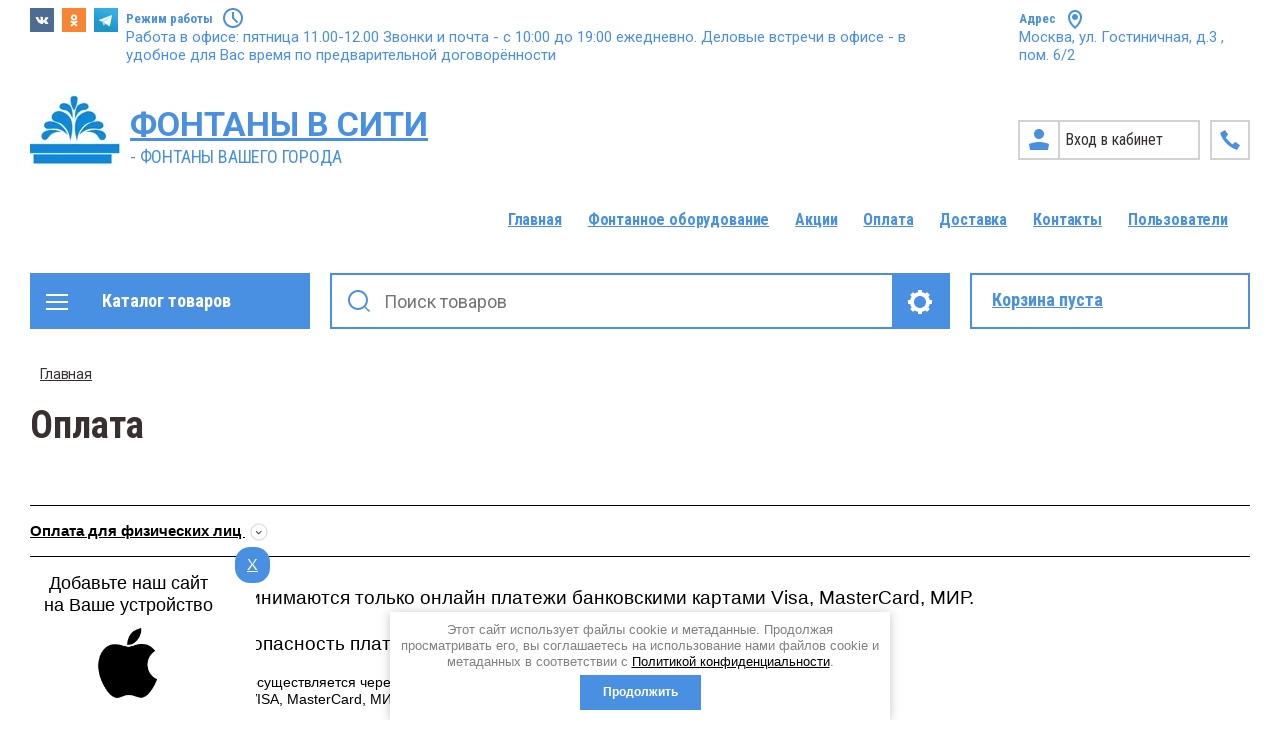

--- FILE ---
content_type: text/html; charset=utf-8
request_url: https://fontanyvciti.su/oplata
body_size: 24215
content:

<!doctype html>
<html lang="ru">
<head>
<meta charset="utf-8">
<meta name="robots" content="all"/>
<title>Оплата</title>
<!-- assets.top -->
<meta property="og:type" content="website">
<meta property="og:url" content="https://fontanyvciti.su/oplata">
<meta name="twitter:card" content="summary">
<!-- /assets.top -->

<meta name="description" content="Оплата">
<meta name="keywords" content="Оплата">
<meta name="SKYPE_TOOLBAR" content="SKYPE_TOOLBAR_PARSER_COMPATIBLE">
<meta name="viewport" content="width=device-width, initial-scale=1.0, maximum-scale=1.0, user-scalable=no">
<meta name="format-detection" content="telephone=no">
<link rel="manifest" href="//fontanyvciti.su/manifest.json">
<link rel="stylesheet" href="/t/images/css/pwa_styles.css">


		<script> 
			if ('serviceWorker' in navigator) {
			  window.addEventListener('load', function() {
			    navigator.serviceWorker.register('https://fontanyvciti.su/firebase-messaging-sw.js').then(function(registration) {
			    // Успешная регистрация
			    //registration.showNotification('title5555');
			    console.log('ServiceWorker registration successful');
			    }, 
			    function(err) {
			      // При регистрации произошла ошибка
			      console.log('ServiceWorker registration failed: ', err);
			    });
			  });
			}
		</script>


<script>
let url = window.location.pathname;
if (url == "/offline"){
  if (navigator.onLine == true){
  	window.location.assign("/")
  }
}
</script>


<script src="https://www.gstatic.com/firebasejs/8.3.1/firebase-app.js"></script>
<script src="https://www.gstatic.com/firebasejs/8.3.1/firebase-messaging.js"></script>

<meta http-equiv="x-rim-auto-match" content="none">

<link rel="stylesheet" href="/t/v3937/images/css/slick-theme.scss.css">
<link rel="stylesheet" href="/g/libs/jquery-slick/1.8.0/slick.css">
<link rel="stylesheet" href="/g/libs/remodal/css/remodal.css">
<link rel="stylesheet" href="/g/libs/remodal/css/remodal-default-theme.css">
<link rel="stylesheet" href="/g/libs/jqueryui/datepicker-and-slider/css/jquery-ui.css">

<!-- Fonts -->
<link href="https://fonts.googleapis.com/css?family=Roboto+Condensed:300,400,700|Roboto:100,300,400,500,700,900&amp;subset=cyrillic,cyrillic-ext,latin-ext" rel="stylesheet">
<!-- Fonts -->

<script src="/g/libs/jquery/1.10.2/jquery.min.js"></script>
<script src="/g/libs/jqueryui/datepicker-and-slider/js/jquery-ui.min.js" ></script>

<link rel="stylesheet" href="/t/v3937/images/css/seo_optima_b.scss.css">
<script src="/t/v3937/images/js/seo_optima_b.js"></script>

<div class="cookies-warning cookies-block-js">
	<div class="cookies-warning__body">
		Этот сайт использует файлы cookie и метаданные. 
Продолжая просматривать его, вы соглашаетесь на использование нами файлов cookie и метаданных в соответствии 
с <a target="_blank" href="/politika-konfidencialnosti">Политикой конфиденциальности</a>. <br>
		<div class="cookies-warning__close gr-button-5 cookies-close-js">
			Продолжить
		</div>
	</div>
</div>	<link rel="stylesheet" href="/g/css/styles_articles_tpl.css">
<meta name="yandex-verification" content="bd04c2793931fd73" />
<meta name="yandex-verification" content="bd04c2793931fd73" />
<meta name="yandex-verification" content="fb11fe369494b57a" />
<meta name="google-site-verification" content="sLwVAnDCdW0uKV6HI-a-jQqkJYub86xxyIIHIBhj3h8" />
<meta name="yandex-verification" content="bd04c2793931fd73" />
<meta name="yandex-verification" content="5c9a351d537a9631" />
<meta name="yandex-verification" content="20f579bee87dd272" />
<meta name="yandex-verification" content="9b81e9f2b420e516" />

            <!-- 46b9544ffa2e5e73c3c971fe2ede35a5 -->
            <script src='/shared/s3/js/lang/ru.js'></script>
            <script src='/shared/s3/js/common.min.js'></script>
        <link rel='stylesheet' type='text/css' href='/shared/s3/css/calendar.css' /><link rel="stylesheet" href="/g/libs/lightgallery-proxy-to-hs/lightgallery.proxy.to.hs.min.css" media="all" async>
<script src="/g/libs/lightgallery-proxy-to-hs/lightgallery.proxy.to.hs.stub.min.js"></script>
<script src="/g/libs/lightgallery-proxy-to-hs/lightgallery.proxy.to.hs.js" async></script>
<link rel="icon" href="/favicon.png" type="image/png">
	<link rel="apple-touch-icon" href="/thumb/2/LWXycLAsrYVHUeczKuvz_w/r/favicon.png">
	<link rel="apple-touch-icon" sizes="57x57" href="/thumb/2/cSiQoKjZkTMIo0ziQoXd3Q/57c57/favicon.png">
	<link rel="apple-touch-icon" sizes="60x60" href="/thumb/2/ADHYAP_QOPaTX7kCwZk1yQ/60c60/favicon.png">
	<link rel="apple-touch-icon" sizes="72x72" href="/thumb/2/NUeGOwT7ccqi0vKCk5c7CQ/72c72/favicon.png">
	<link rel="apple-touch-icon" sizes="76x76" href="/thumb/2/hXphuvuCGMlCNmPwtBK8JQ/76c76/favicon.png">
	<link rel="apple-touch-icon" sizes="114x114" href="/thumb/2/eu_DCr8HaH-4Fl9Q5T1Yug/114c114/favicon.png">
	<link rel="apple-touch-icon" sizes="120x120" href="/thumb/2/3MmgBXK7FEpfGfzqoDIQig/120c120/favicon.png">
	<link rel="apple-touch-icon" sizes="144x144" href="/thumb/2/j9LDtrtN_JRbLahuwp6tEA/144c144/favicon.png">
	<link rel="apple-touch-icon" sizes="152x152" href="/thumb/2/hJpSN6oEQd3e9064W7B_Jg/152c152/favicon.png">
	<link rel="apple-touch-icon" sizes="180x180" href="/thumb/2/f_vyPxiafrQ-f6zkloMaLQ/180c180/favicon.png">
	
	<meta name="msapplication-TileImage" content="/thumb/2/bmMZwZpxmRExzY98ed18Wg/c/favicon.png">
	<meta name="msapplication-square70x70logo" content="/thumb/2/u4ZCgXlIt0M0m6gZuZtRyQ/70c70/favicon.png">
	<meta name="msapplication-square150x150logo" content="/thumb/2/foNNC3kvbPYBac4AKEENng/150c150/favicon.png">
	<meta name="msapplication-wide310x150logo" content="/thumb/2/4xXaTyEaqfQGm4mLgRUUfg/310c150/favicon.png">
	<meta name="msapplication-square310x310logo" content="/thumb/2/rmdEXcb0zBLSx3J7TTuAiw/310c310/favicon.png">

<link rel='stylesheet' type='text/css' href='/t/images/__csspatch/5/patch.css'/>

<!--s3_require-->
<link rel="stylesheet" href="/g/basestyle/1.0.1/user/user.css" type="text/css"/>
<link rel="stylesheet" href="/g/templates/pages/2016.1/pages_additional_1_0/pages.additional.1.0.css" type="text/css"/>
<link rel="stylesheet" href="/g/s3/css/submenu.css" type="text/css"/>
<link rel="stylesheet" href="/g/basestyle/1.0.1/user/user.gray.css" type="text/css"/>
<script type="text/javascript" src="/g/basestyle/1.0.1/user/user.js"></script>
<!--/s3_require-->
			
		
		
		
			<link rel="stylesheet" type="text/css" href="/g/shop2v2/default/css/theme.less.css">		
			<script type="text/javascript" src="/g/printme.js"></script>
		<script type="text/javascript" src="/g/shop2v2/default/js/tpl.js"></script>
		<script type="text/javascript" src="/g/shop2v2/default/js/baron.min.js"></script>
		
			<script type="text/javascript" src="/g/shop2v2/default/js/shop2.2.min.js"></script>
		
	<script type="text/javascript">shop2.init({"productRefs": null,"apiHash": {"getSearchMatches":"1a353180a5e0d7bfaddb6db92ebd1bdb","getFolderCustomFields":"1bbafbf014c106a1b96fba17d991d8dd","getProductListItem":"99d7e078420d4b2c359aeb5be808171f","cartAddItem":"b7de520b7ef6ce34cd88ec9826f4c9ed","cartRemoveItem":"bb1d2abfcfb77da321af5a186dba9355","cartUpdate":"4369d5e504514418ab56a113c96012c8","cartRemoveCoupon":"3f24521a5c005a107320dfa4e87602a2","cartAddCoupon":"a379ae879dc20e3ec8d0b4bfb7ea29f8","deliveryCalc":"c7e7ddafb655bb60bb608ab189aae66b","printOrder":"c92566577022a5f91611d185e0872f2e","cancelOrder":"9d2829452d2f83f934918a6ca7bf6762","cancelOrderNotify":"a35054c666f308c3c78169da8c3da9f3","repeatOrder":"b5f556a17a3e17745f2a2ffbc6863df8","paymentMethods":"b6f8c451dbc7e0cb21a2bb318618f415","compare":"4544e2f8947cf1df1ca4d18fbf39f03d","getPromoProducts":"48332912b2b1779d772c68a01b16a6b6"},"hash": null,"verId": 2974138,"mode": "","step": "","uri": "/magazin","IMAGES_DIR": "/d/","my": {"show_sections":true,"lazy_load_subpages":true,"search_range_max":200000,"show_flags_filter":false,"special_alias":"SPEC","new_alias":"NEW"},"shop2_cart_order_payments": 4,"cf_margin_price_enabled": 0,"maps_yandex_key":"","maps_google_key":""});shop2.facets.enabled = true;</script>
<style type="text/css">.product-item-thumb {width: 450px;}.product-item-thumb .product-image, .product-item-simple .product-image {height: 450px;width: 450px;}.product-item-thumb .product-amount .amount-title {width: 354px;}.product-item-thumb .product-price {width: 400px;}.shop2-product .product-side-l {width: 200px;}.shop2-product .product-image {height: 190px;width: 200px;}.shop2-product .product-thumbnails li {width: 56px;height: 56px;}</style>

<!--<link rel="stylesheet" href="/t/v3937/images/css/theme.scss.css">-->



    <link rel="stylesheet" href="/g/templates/shop2/2.112.2/themes/theme20/theme.scss.css">


</head>
<body>
	<div class="site-wrapper">
		<div class="burger-block">
    		<div class="burger-block__ico"></div>
		    <div class="burger-block__section">
		        
		        <a href="#rem-login" class="burger-block__cabinet">Вход в кабинет</a>

		        <div class="burger-block__folders">
		            <div class="burger-block__folders-title">Каталог товаров</div>
		            <div class="burger-block__folders-list">
		            	<ul class="popup-folders__list menu-default">
													         						         						         						         						    						         						              						              						                   <li class="firstlevel sublevel dontsplit"><a class="hasArrow" href="/magazin/folder/fontannye-nasadki"><span>Фонтанные насадки</span></a>
						              						         						         						         						         						    						         						              						                   						                        <ul>
						                            <li class="parentItem"><a href="/magazin/folder/fontannye-nasadki"><span>Фонтанные насадки</span></a></li>
						                    							              						              						                   <li class=""><a href="/magazin/folder/odnostruynye"><span>Одноструйные</span></a>
						              						         						         						         						         						    						         						              						                   						                        </li>
						                        						                   						              						              						                   <li class=""><a href="/magazin/folder/pennye"><span>Пенные</span></a>
						              						         						         						         						         						    						         						              						                   						                        </li>
						                        						                   						              						              						                   <li class=""><a href="/magazin/folder/mnogostrujnye"><span>Многоструйные</span></a>
						              						         						         						         						         						    						         						              						                   						                        </li>
						                        						                             </ul></li>
						                        						                   						              						              						                   <li class="firstlevel sublevel dontsplit"><a class="hasArrow" href="/magazin/folder/sharovoe-soedinenie-dlya-fontana"><span>Шаровое соединение для фонтана</span></a>
						              						         						         						         						         						    						         						              						                   						                        <ul>
						                            <li class="parentItem"><a href="/magazin/folder/sharovoe-soedinenie-dlya-fontana"><span>Шаровое соединение для фонтана</span></a></li>
						                    							              						              						                   <li class=""><a href="/magazin/folder/sharovoe-soedinenie-dlya-fontana-sharnirnoe"><span>Шаровое соединение для фонтана шарнирное</span></a>
						              						         						         						         						         						    						         						              						                   						                        </li>
						                        						                   						              						              						                   <li class=""><a href="/magazin/folder/sharovoe-soedinenie-dlya-fontana-flancevoe"><span>Шаровое соединение для фонтана фланцевое</span></a>
						              						         						         						         						         						    						         						              						                   						                        </li>
						                        						                             </ul></li>
						                        						                   						              						              						                   <li class="firstlevel"><a href="/magazin/folder/fontannoe-kolco"><span>Фонтанное кольцо</span></a>
						              						         						         						         						         						    						         						              						                   						                        </li>
						                        						                   						              						              						                   <li class="firstlevel"><a href="/magazin/folder/fontannyj-komplekt"><span>Фонтанный комплект</span></a>
						              						         						         						         						         						    						         						              						                   						                        </li>
						                        						                   						              						              						                   <li class="firstlevel"><a href="/magazin/folder/plavayushchij-fontan"><span>Плавающий фонтан</span></a>
						              						         						         						         						         						    						         						              						                   						                        </li>
						                        						                   						              						              						                   <li class="firstlevel"><a href="/magazin/folder/shkaf-upravleniya-fontanom"><span>Шкаф управления фонтаном</span></a>
						              						         						         						         						         						    						         						              						                   						                        </li>
						                        						                   						              						              						                   <li class="firstlevel sublevel dontsplit"><a class="hasArrow" href="/magazin/folder/podsvetka-fontanov"><span>Подсветка фонтанов</span></a>
						              						         						         						         						         						    						         						              						                   						                        <ul>
						                            <li class="parentItem"><a href="/magazin/folder/podsvetka-fontanov"><span>Подсветка фонтанов</span></a></li>
						                    							              						              						                   <li class=""><a href="/magazin/folder/svetilniki-na-kronshtejne"><span>Светильники на кронштейне</span></a>
						              						         						         						         						         						    						         						              						                   						                        </li>
						                        						                   						              						              						                   <li class=""><a href="/magazin/folder/svetilniki-kolcevye"><span>Светильники кольцевые</span></a>
						              						         						         						         						         						    						         						              						                   						                        </li>
						                        						                   						              						              						                   <li class=""><a href="/magazin/folder/svetilniki-vstraivaemye"><span>Светильники встраиваемые</span></a>
						              						         						         						         						         						    						         						              						                   						                        </li>
						                        						                   						              						              						                   <li class=""><a href="/magazin/folder/svetilniki-vstraivaemye-kolcevye"><span>Светильники встраиваемые кольцевые</span></a>
						              						         						         						         						         						    						         						              						                   						                        </li>
						                        						                   						              						              						                   <li class=""><a href="/magazin/folder/svetilniki-vstraivaemye-linejnye"><span>Светильники встраиваемые линейные</span></a>
						              						         						         						         						         						    						         						              						                   						                        </li>
						                        						                   						              						              						                   <li class=""><a href="/magazin/folder/upravlenie-svetom"><span>Управление светом</span></a>
						              						         						         						         						         						    						         						              						                   						                        </li>
						                        						                             </ul></li>
						                        						                   						              						              						                   <li class="firstlevel"><a href="/magazin/folder/podvodnaya-klemmnaya-korobka"><span>Подводная клеммная коробка</span></a>
						              						         						         						         						         						    						         						              						                   						                        </li>
						                        						                   						              						              						                   <li class="firstlevel"><a href="/magazin/folder/podvodnyj-kabel"><span>Подводный кабель</span></a>
						              						         						         						         						         						    						         						              						                   						                        </li>
						                        						                   						              						              						                   <li class="firstlevel sublevel dontsplit"><a class="hasArrow" href="/magazin/folder/nasosy-dlya-fontanov"><span>Насосы для фонтанов</span></a>
						              						         						         						         						         						    						         						              						                   						                        <ul>
						                            <li class="parentItem"><a href="/magazin/folder/nasosy-dlya-fontanov"><span>Насосы для фонтанов</span></a></li>
						                    							              						              						                   <li class=""><a href="/magazin/folder/pogruzhnoj-nasos-dlya-fontana-s-dmx-upravleniem-24v-dc"><span>Погружной насос для фонтана с DMX управлением 24V(DC)</span></a>
						              						         						         						         						         						    						         						              						                   						                        </li>
						                        						                   						              						              						                   <li class=""><a href="/magazin/folder/nasosy-pondtech-sp"><span>Насосы Pondtech SP</span></a>
						              						         						         						         						         						    						         						              						                   						                        </li>
						                        						                             </ul></li>
						                        						                   						              						              						                   <li class="firstlevel"><a href="/magazin/folder/zashchitnaya-setka-nasosa"><span>Защитная сетка на забор воды</span></a>
						              						         						         						         						         						    						         						              						                   						                        </li>
						                        						                   						              						              						                   <li class="firstlevel"><a href="/magazin/folder/zashchitnyj-kozhuh-nasosa"><span>Защитный кожух насоса</span></a>
						              						         						         						         						         						    						         						              						                   						                        </li>
						                        						                   						              						              						                   <li class="firstlevel"><a href="/magazin/folder/dekorativnaya-vstavka-dlya-peshehodnogo-nastila"><span>Декоративная вставка для пешеходного настила</span></a>
						              						         						         						         						         						    						         						              						                   						                        </li>
						                        						                   						              						              						                   <li class="firstlevel sublevel dontsplit"><a class="hasArrow" href="/magazin/folder/zakladnye-detali"><span>Закладные детали</span></a>
						              						         						         						         						         						    						         						              						                   						                        <ul>
						                            <li class="parentItem"><a href="/magazin/folder/zakladnye-detali"><span>Закладные детали</span></a></li>
						                    							              						              						                   <li class=""><a href="/magazin/folder/teleskopicheskaya-stojka"><span>Телескопическая стойка</span></a>
						              						         						         						         						         						    						         						              						                   						                        </li>
						                        						                   						              						              						                   <li class=""><a href="/magazin/folder/kabelnye-prohody"><span>Кабельные проходы</span></a>
						              						         						         						         						         						    						         						              						                   						                        </li>
						                        						                   						              						              						                   <li class=""><a href="/magazin/folder/stenovye-prohody"><span>Стеновые проходы</span></a>
						              						         						         						         						         						    						         						              						                   						                        </li>
						                        						                   						              						              						                   <li class=""><a href="/magazin/folder/udliniteli-sgony"><span>Удлинители (сгоны)</span></a>
						              						         						         						         						         						    						         						              						                   						                        </li>
						                        						                   						              						              						                   <li class=""><a href="/magazin/folder/armatura-livnevogo-pereliva"><span>Арматура ливневого перелива</span></a>
						              						         						         						         						         						    						    						         </li></ul>
						    						    </li>
						</ul>
		            </div>
		        </div>

		        <div class="burger-block__navigation">

		        </div>

		    </div>

			
		</div>


		<div class="cabinet-block">
		    
			    <div class="cabinet-block__section">
			        
			        <div class="cabinet-block__back ">Назад</div>

			        <div class="cabinet-block__body">
			            <!-- Cabinet -->
			        </div>

			    </div>

		</div>
		<div class="search search-mob">
			<div class="search__mobile">
				
			</div>
		</div>


		<header role="banner" class="site-header">
			<div class="site-header__wrap">
				<div class="site-header__inner">
					<div class="site-header__top_line central">
												<div class="social">
							<div class="social__wrap">
															        <a class="social__link" href="https://vk.com/fontanyvciti_tovar"><img src=/thumb/2/OtSUb_WvvqgVlrG4OffRhw/16r16/d/fgs16_vk_square.svg  alt=""></a>
							    							        <a class="social__link" href="https://ok.ru/group/62271725109371"><img src=/thumb/2/tEYmQM-suq6252eVq0n-kQ/16r16/d/fgs16_ok_square.svg  alt=""></a>
							    							        <a class="social__link" href="https://t.me/fontanyvciti"><img src=/thumb/2/n80TmjICrasxffH51FWbXg/16r16/d/fgs16_telegram_square.svg  alt=""></a>
							    						    </div>
						</div>
												<div class="site-header__top_line_right">
															<div class="time_work">
									<div class="time_work__wrap">
										<div class="time_work__title">Режим работы</div>
										<div class="time_work__numbers">Работа в офисе: пятница 11.00-12.00 Звонки и почта - с 10:00 до 19:00 ежедневно. Деловые встречи в офисе - в удобное для Вас время по предварительной договорённости</div>
									</div>	
								</div>
																						<div class="address">
									<div class="address__wrap">
										<div class="address__title">Адрес</div>
										<div class="address__text">Москва, ул. Гостиничная, д.3 , пом. 6/2</div>
									</div>
								</div>
													</div>

					</div>
					<div class="site-header__block">
						<div class="site-header__block_wrap central">
							<div class="logo">
																	<div class="site-logo">
																														<a href="/">
											<img src="/thumb/2/dpKgPRTnGs17Up_EU1vx4g/90c110/d/logo2.jpg" alt="" />
										</a>
									</div>
																<div class="logo__wrap">
																			<div class="logo__text">
											<a class="logo__link" href="https://fontanyvciti.su">
												ФОНТАНЫ В СИТИ
											</a>
										</div>
																												<div class="activity">
											<div class="activity__text">
												- ФОНТАНЫ ВАШЕГО ГОРОДА
											</div>
										</div>
																	</div>
							</div>
							<div class="site-header__left_block">
								
		                        <div class="login_phone_wrap">
		                        	<div class="login">
										<a href="#rem-login" class="login__wrap">
		                        			<span class="login__svg"></span>
		                        			<span class="login__text">Вход в кабинет</span>
			                        	</a>
			                        	<div class="login__mod remodal" data-remodal-id="rem-login" role="dialog">
			                        		<div data-remodal-action="close" class="close-button">Назад</div>
			                        		<div class="for-js-append ">
				                        		<div class="login__mod-warp">
					                        		<div class="shop2-block login-form ">
	<div class="block-title login__mod-main-title large-title">
					<div>Вход в кабинет</div>
			</div>
	<div class="block-body">
				<form method="post" action="/registraciya">
			<input type="hidden" name="mode" value="login" />
			<div class="row row__input-login">
				<label for="login">Логин</label>
				<label class="field text"><input type="text" name="login" placeholder="Username" id="login" tabindex="1" value="" /></label>
			</div>
			<div class="row row__input-password">
				<label for="password">Пароль:</label>
				<label class="field password"><input type="password" placeholder="********" name="password" id="password" tabindex="2" value="" /></label>
									<button type="submit" class="signin-btn" tabindex="3">Войти</button>
								
			</div>
		<re-captcha data-captcha="recaptcha"
     data-name="captcha"
     data-sitekey="6LfLhZ0UAAAAAEB4sGlu_2uKR2xqUQpOMdxygQnA"
     data-lang="ru"
     data-rsize="invisible"
     data-type="image"
     data-theme="light"></re-captcha></form>
		<div class="clear-container"></div>
		<p>
			<a href="/registraciya/register" class="register">Регистрация</a>
					</p>
		
	</div>
</div>				                        		</div>
				                        		<div class="social-for-login">
													<div class="social-for-login__wrap">
														<div class="social-for-login__title">Войти через</div> 														<div class="social-for-login__icons">
																															


					
						<div class="g-social">
										
					<!--noindex-->
						<a href="/users/hauth/start/vkontakte?return_url=/oplata" class="g-social__item g-social__item--vk" rel="nofollow">Vkontakte</a>
					<!--/noindex-->
						
															
					<!--noindex-->
						<a href="/users/hauth/start/yandex?return_url=/oplata" class="g-social__item g-social__item--ya" rel="nofollow">Yandex</a>
					<!--/noindex-->
						
										
			</div>
			
		
	
<div class="g-auth__personal-note">
	Я согласен(на) на обработку моих персональных данных. <a href="/registraciya?mode=agreement" target="_blank">Подробнее</a></div>
																												    </div>
													</div>					
																									</div>
											</div>
		                        		</div>
		                        	</div>
		                        	<div class="phone">
		                        		<div class="phone__wrap">
		                        			<a href="#rem-phone"><div class="phone__ico"></div></a>
		                        			
		                        		</div>
		                        	</div>	                        	
		                        </div>
		                    </div>
		                </div>
		                								    <nav class="menu menu-top">
								        <div class="menu__wrap">
								            <ul class="menu__inner">
								                								
								                    								
								                    								                        <li class="">
								                            <a href="/">
								                                Главная
								                                								                            </a>
								                    								                    								
								                								
								                    								                        								                                </li>
								                            								                        								                    								
								                    								                        <li class="">
								                            <a href="/fontannoye-oborudovaniye">
								                                Фонтанное оборудование
								                                								                            </a>
								                    								                    								
								                								
								                    								                        								                                </li>
								                            								                        								                    								
								                    								                        <li class="">
								                            <a href="/akcii">
								                                Акции
								                                								                            </a>
								                    								                    								
								                								
								                    								                        								                                </li>
								                            								                        								                    								
								                    								                        <li class=" opened active">
								                            <a href="/oplata">
								                                Оплата
								                                								                            </a>
								                    								                    								
								                								
								                    								                        								                                </li>
								                            								                        								                    								
								                    								                        <li class="">
								                            <a href="/dostavka">
								                                Доставка
								                                								                            </a>
								                    								                    								
								                								
								                    								                        								                                </li>
								                            								                        								                    								
								                    								                        <li class="">
								                            <a href="/kontakty">
								                                Контакты
								                                								                            </a>
								                    								                    								
								                								
								                    								                        								                                </li>
								                            								                        								                    								
								                    								                        <li class="">
								                            <a href="/users">
								                                Пользователи
								                                								                            </a>
								                    								                    								
								                								                </li>
								            </ul>
								            								        </div>
								    </nav>
													</div>
				</div>
				<div class="site-header__bottom central">
					<div class="site-header__bottom__wrap">
													<div class="catalogue-menu catalogue-menu-inner-hide">
								<div class="catalogue-menu__wrap">
									<div class="catalogue-menu__title">Каталог товаров</div>
									<div class="catalogue-menu__list">
										<ul class="catalogue-menu__inner"><li class="has-child"><a href="/magazin/folder/fontannye-nasadki" > <span></span> Фонтанные насадки</a><ul class="level-2"><li><a href="/magazin/folder/odnostruynye" >Одноструйные</a></li><li><a href="/magazin/folder/pennye" >Пенные</a></li><li><a href="/magazin/folder/mnogostrujnye" >Многоструйные</a></li></ul></li><li class="has-child"><a href="/magazin/folder/sharovoe-soedinenie-dlya-fontana" > <span></span> Шаровое соединение для фонтана</a><ul class="level-2"><li><a href="/magazin/folder/sharovoe-soedinenie-dlya-fontana-sharnirnoe" >Шаровое соединение для фонтана шарнирное</a></li><li><a href="/magazin/folder/sharovoe-soedinenie-dlya-fontana-flancevoe" >Шаровое соединение для фонтана фланцевое</a></li></ul></li><li><a href="/magazin/folder/fontannoe-kolco" >Фонтанное кольцо</a></li><li><a href="/magazin/folder/fontannyj-komplekt" >Фонтанный комплект</a></li><li><a href="/magazin/folder/plavayushchij-fontan" >Плавающий фонтан</a></li><li><a href="/magazin/folder/shkaf-upravleniya-fontanom" >Шкаф управления фонтаном</a></li><li class="has-child"><a href="/magazin/folder/podsvetka-fontanov" > <span></span> Подсветка фонтанов</a><ul class="level-2"><li><a href="/magazin/folder/svetilniki-na-kronshtejne" >Светильники на кронштейне</a></li><li><a href="/magazin/folder/svetilniki-kolcevye" >Светильники кольцевые</a></li><li><a href="/magazin/folder/svetilniki-vstraivaemye" >Светильники встраиваемые</a></li><li><a href="/magazin/folder/svetilniki-vstraivaemye-kolcevye" >Светильники встраиваемые кольцевые</a></li><li><a href="/magazin/folder/svetilniki-vstraivaemye-linejnye" >Светильники встраиваемые линейные</a></li><li><a href="/magazin/folder/upravlenie-svetom" >Управление светом</a></li></ul></li><li><a href="/magazin/folder/podvodnaya-klemmnaya-korobka" >Подводная клеммная коробка</a></li><li><a href="/magazin/folder/podvodnyj-kabel" >Подводный кабель</a></li><li class="has-child"><a href="/magazin/folder/nasosy-dlya-fontanov" > <span></span> Насосы для фонтанов</a><ul class="level-2"><li><a href="/magazin/folder/pogruzhnoj-nasos-dlya-fontana-s-dmx-upravleniem-24v-dc" >Погружной насос для фонтана с DMX управлением 24V(DC)</a></li><li><a href="/magazin/folder/nasosy-pondtech-sp" >Насосы Pondtech SP</a></li></ul></li><li><a href="/magazin/folder/zashchitnaya-setka-nasosa" >Защитная сетка на забор воды</a></li><li><a href="/magazin/folder/zashchitnyj-kozhuh-nasosa" >Защитный кожух насоса</a></li><li><a href="/magazin/folder/dekorativnaya-vstavka-dlya-peshehodnogo-nastila" >Декоративная вставка для пешеходного настила</a></li><li class="has-child"><a href="/magazin/folder/zakladnye-detali" > <span></span> Закладные детали</a><ul class="level-2"><li><a href="/magazin/folder/teleskopicheskaya-stojka" >Телескопическая стойка</a></li><li><a href="/magazin/folder/kabelnye-prohody" >Кабельные проходы</a></li><li><a href="/magazin/folder/stenovye-prohody" >Стеновые проходы</a></li><li><a href="/magazin/folder/udliniteli-sgony" >Удлинители (сгоны)</a></li><li><a href="/magazin/folder/armatura-livnevogo-pereliva" >Арматура ливневого перелива</a></li></ul></li></ul>										<div class="catalogue-menu__btn">Еще категории</div>
									</div>
								</div>
							</div>
												<!-- Search Form -->	
						<div class="search search-desc">
							<div class="search__mobile-click ">
								
							</div>
							<div class="search__wrapper">
								<div class="close-button close-button__search "></div>
					         	<form class="search__form" action="/magazin/search" enctype="multipart/form-data">
					         		<input class="search__button" type="submit" value="Найти" />
					          		<input class="search__text" placeholder="Поиск товаров" autocomplete="off" name="s[name]" value=""/>
					          		
									<a href="#rem-expanded__search"><div class="expanded__search">Расширенный поиск</div></a>
					          	<re-captcha data-captcha="recaptcha"
     data-name="captcha"
     data-sitekey="6LfLhZ0UAAAAAEB4sGlu_2uKR2xqUQpOMdxygQnA"
     data-lang="ru"
     data-rsize="invisible"
     data-type="image"
     data-theme="light"></re-captcha></form>		
					          	<div class="close__search"></div>	
					          	<div class="remodal" data-remodal-id="rem-expanded__search" role="dialog">
					          		<div data-remodal-action="close" class="close-button">Назад</div>
					          			
    
<div class="shop2-block search-form ">
	<div class="block-title large-title">
		<strong>Расширенный поиск</strong>
		<span>&nbsp;</span>
	</div>
	<div class="block-body">
		<form action="/magazin/search" enctype="multipart/form-data">
			<input type="hidden" name="sort_by" value=""/>
			

			
							<div class="row">
					<label class="row-title" for="shop2-name">Название</label>
					<div class="row__body-cl">
						<input type="text" name="s[name]" size="20" id="shop2-name" value="" />
					</div>
				</div>
										<div class="row">
					<label class="row-title" for="shop2-text">Текст</label>
					<div class="row__body-cl">
						<input type="text" name="search_text" size="20" id="shop2-text"  value="" />
					</div>
				</div>
			
											<div class="row">
					<div class="shopSearch">
						<div class="shopSearch__rows rangeSliderWrapper  ">
															<div class="shopSearch__row">
									<div class="row-title">Цена руб.</div>
									<div class="row__body-cl">
										<div class="shopSearch__body">
											<div class="shopSearch__priceWrap">
												<label><input name="s[price][min]" type="text" size="5" class="small low" value="0" /></label>
												<label><input name="s[price][max]" data-max="200000" type="text" size="5" class="small high" value="200000" /></label>
											</div>

											<div class="inputRangeSlider"></div>
										</div>
									</div>
								</div>
													</div>
					</div>
				</div>
						

			

							<div class="row">
					<label class="row-title" for="shop2-article">Артикул</label>
					<div class="row__body-cl">
						<input type="text" name="s[article]" id="shop2-article" value="" />
					</div>
				</div>
			
			

			
							<div class="row">
					<div class="row-title">Выберите категорию</div>
					<div class="row__body-cl">
						<select name="s[folder_id]" id="s[folder_id]">
							<option value="">Все</option>
																																                            <option value="64146505" >
		                                 Фонтанные насадки
		                            </option>
		                        																	                            <option value="64161305" >
		                                &raquo; Одноструйные
		                            </option>
		                        																	                            <option value="121539705" >
		                                &raquo; Пенные
		                            </option>
		                        																	                            <option value="140645705" >
		                                &raquo; Многоструйные
		                            </option>
		                        																	                            <option value="312850105" >
		                                 Шаровое соединение для фонтана
		                            </option>
		                        																	                            <option value="312850705" >
		                                &raquo; Шаровое соединение для фонтана шарнирное
		                            </option>
		                        																	                            <option value="312875305" >
		                                &raquo; Шаровое соединение для фонтана фланцевое
		                            </option>
		                        																	                            <option value="187736305" >
		                                 Фонтанное кольцо
		                            </option>
		                        																	                            <option value="194572105" >
		                                 Фонтанный комплект
		                            </option>
		                        																	                            <option value="271156305" >
		                                 Плавающий фонтан
		                            </option>
		                        																	                            <option value="242913506" >
		                                 Шкаф управления фонтаном
		                            </option>
		                        																	                            <option value="5598502" >
		                                 Подсветка фонтанов
		                            </option>
		                        																	                            <option value="164174908" >
		                                &raquo; Светильники на кронштейне
		                            </option>
		                        																	                            <option value="164222508" >
		                                &raquo; Светильники кольцевые
		                            </option>
		                        																	                            <option value="164215308" >
		                                &raquo; Светильники встраиваемые
		                            </option>
		                        																	                            <option value="164222308" >
		                                &raquo; Светильники встраиваемые кольцевые
		                            </option>
		                        																	                            <option value="164226508" >
		                                &raquo; Светильники встраиваемые линейные
		                            </option>
		                        																	                            <option value="164227708" >
		                                &raquo; Управление светом
		                            </option>
		                        																	                            <option value="82089506" >
		                                 Подводная клеммная коробка
		                            </option>
		                        																	                            <option value="166250305" >
		                                 Подводный кабель
		                            </option>
		                        																	                            <option value="5597102" >
		                                 Насосы для фонтанов
		                            </option>
		                        																	                            <option value="311906905" >
		                                &raquo; Погружной насос для фонтана с DMX управлением 24V(DC)
		                            </option>
		                        																	                            <option value="245326708" >
		                                &raquo; Насосы Pondtech SP
		                            </option>
		                        																	                            <option value="246738305" >
		                                 Защитная сетка на забор воды
		                            </option>
		                        																	                            <option value="183517907" >
		                                 Защитный кожух насоса
		                            </option>
		                        																	                            <option value="246040908" >
		                                 Декоративная вставка для пешеходного настила
		                            </option>
		                        																	                            <option value="5593702" >
		                                 Закладные детали
		                            </option>
		                        																	                            <option value="187865705" >
		                                &raquo; Телескопическая стойка
		                            </option>
		                        																	                            <option value="5594102" >
		                                &raquo; Кабельные проходы
		                            </option>
		                        																	                            <option value="5598702" >
		                                &raquo; Стеновые проходы
		                            </option>
		                        																	                            <option value="237477708" >
		                                &raquo; Удлинители (сгоны)
		                            </option>
		                        																	                            <option value="328074909" >
		                                &raquo; Арматура ливневого перелива
		                            </option>
		                        													</select>
					</div>
				</div>

				<div id="shop2_search_custom_fields"></div>
			
			
			
							<div class="row">
					<div class="row-title">Производитель</div>
					<div class="row__body-cl">
						<select name="s[vendor_id]">
							<option value="">Все</option>          
		                    		                        <option value="36540508" >CHINA</option>
		                    		                        <option value="36489508" >Fontana</option>
		                    		                        <option value="35749308" >GRECH</option>
		                    		                        <option value="43071108" >Hydrotech</option>
		                    		                        <option value="1466302" >Nozbart</option>
		                    		                        <option value="43070908" >Pondtech</option>
		                    		                        <option value="1466502" >Tum Plastik</option>
		                    		                        <option value="1466702" >Арт-фонтан</option>
		                    		                        <option value="43113908" >Гидросистемы</option>
		                    		                        <option value="36484508" >Гидротэн</option>
		                    						</select>
					</div>
				</div>
			
							<div class="row">
					<div class="row-title">Результатов на странице:</div>
					<div class="row__body-cl">
						<select name="s[products_per_page]">
											            					            					            <option value="5">5</option>
				            					            					            <option value="20">20</option>
				            					            					            <option value="35">35</option>
				            					            					            <option value="50">50</option>
				            					            					            <option value="65">65</option>
				            					            					            <option value="80">80</option>
				            					            					            <option value="95">95</option>
				            						</select>
					</div>
				</div>
						
			
						
			<div class="clear-container"></div>
			<div class="row search-btn_wrap">
				<button type="submit" class="search-btn for_btn">Найти</button>
			</div>
		<re-captcha data-captcha="recaptcha"
     data-name="captcha"
     data-sitekey="6LfLhZ0UAAAAAEB4sGlu_2uKR2xqUQpOMdxygQnA"
     data-lang="ru"
     data-rsize="invisible"
     data-type="image"
     data-theme="light"></re-captcha></form>
		<div class="clear-container"></div>
	</div>
</div><!-- Search Form -->					          	</div>
					          	<div class="smart-search"></div>
							</div>
						</div>
						
													<div id="shop2-cart-preview">
		<div class="shopping-cart amount--count-none">
			<div class="block-body">
				<a href="/magazin/cart" class="cart-preview__title">
											Корзина пуста
														</a>
			</div>
		</div>
	</div><!-- Cart Preview -->
 
											</div> 
				</div>
			</div>
		</header> <!-- .site-header -->
		
		
    </div>



		<div class="site-container">
			
			<main role="main" class="site-main central">
				
<div class="site-path" data-url="/oplata"><a href="/">Главная</a>    Оплата</div>				                    <h1>Оплата</h1>
                
				
	                    <div class="mode-folder">
	                    		                        <div class="mode-folder__right"><link rel="stylesheet" href="/t/v3937/images/css/seo_optima_b.scss.css">
<script src="/t/v3937/images/js/seo_optima_b.js"></script>

<div class="cookies-warning cookies-block-js">
	<div class="cookies-warning__body">
		Этот сайт использует файлы cookie и метаданные. 
Продолжая просматривать его, вы соглашаетесь на использование нами файлов cookie и метаданных в соответствии 
с <a target="_blank" href="/politika-konfidencialnosti">Политикой конфиденциальности</a>. <br>
		<div class="cookies-warning__close gr-button-5 cookies-close-js">
			Продолжить
		</div>
	</div>
</div>



    <script type="text/javascript">
        document.addEventListener("DOMContentLoaded", function() {
        
        (function(e){

		e.matches || (e.matches=e.matchesSelector||function(selector){
		  var matches = document.querySelectorAll(selector), th = this;
		  return Array.prototype.some.call(matches, function(e){
		     return e === th;
		  });
		});
		
		})(Element.prototype);
        
              // проверяем поддержку
			  if (!Element.prototype.closest) {
			
			    // реализуем
			    Element.prototype.closest = function(css) {
			      var node = this;
			
			      while (node) {
			        if (node.matches(css)) return node;
			        else node = node.parentElement;
			      }
			      return null;
			    };
			  }
			  
            var links = document.querySelectorAll(".localtabs > ul > li > .localtabs__title > a");
            [].forEach.call(links, function(link) {
                link.addEventListener("click", function(event) {
                    event.preventDefault();
                    this.closest("li").classList.toggle("active");
                });
            });
        });
    </script>


				
			<link rel="stylesheet" href="/g/s3/css/submenu.css">
	


    <div class="localtabs">
        <ul>
                            <li class="active">
                    <div class="localtabs__title"><a href="#">Оплата для физических лиц <span></span></a></div>
                    <div class="localtabs__body" style="padding-left:20px;">
                        <h3 id="pravila_oplati_i_bezopasnost_platezhey_konfidentsialnost_informatsii">От физических лиц принимаются только онлайн платежи банковскими картами Visa, MasterCard, МИР.<br />
<br />
Правила оплаты и безопасность платежей, конфиденциальность информации</h3>

<p>Оплата банковскими картами осуществляется через АО &laquo;АЛЬФА-БАНК&raquo;.<br />
К оплате принимаются карты VISA, MasterCard, МИР.</p>

<p>Услуга оплаты через интернет осуществляется в соответствии с Правилами международных платежных систем Visa, MasterCard и Платежной системы МИР на принципах соблюдения конфиденциальности и безопасности совершения платежа, для чего используются самые современные методы проверки, шифрования и передачи данных по закрытым каналам связи. Ввод данных банковской карты осуществляется на защищенной платежной странице АО &laquo;АЛЬФА-БАНК&raquo;.<br />
<br />
<img alt="AlfaBank" height="57" src="/thumb/2/UrubKL0-EtEt8Q5Cufv7wQ/180r160/d/alfabank.png" style="border-width: 0" width="180" /></p>

<p>На странице для ввода данных банковской карты потребуется ввести <b>данные банковской карты</b>: номер карты, имя владельца карты, срок действия карты, трёхзначный код безопасности (CVV2 для VISA, CVC2 для MasterCard, Код Дополнительной Идентификации для МИР). Все необходимые данные пропечатаны на самой карте. Трёхзначный код безопасности &mdash; это три цифры, находящиеся на обратной стороне карты.<br />
<br />
Далее вы будете перенаправлены на страницу Вашего банка для ввода кода безопасности, который придет к Вам в СМС. Если код безопасности к Вам не пришел, то следует обратиться в банк выдавший Вам карту.</p>

<p><strong>Случаи отказа в совершении платежа:</strong></p>

<ul>
	<li>банковская карта не предназначена для совершения платежей через интернет, о чем можно узнать, обратившись в Ваш Банк;</li>
	<li>недостаточно средств для оплаты на банковской карте. Подробнее о наличии средств на банковской карте Вы можете узнать, обратившись в банк, выпустивший банковскую карту;</li>
	<li>данные банковской карты введены неверно;</li>
	<li>истек срок действия банковской карты. Срок действия карты, как правило, указан на лицевой стороне карты (это месяц и год, до которого действительна карта). Подробнее о сроке действия карты Вы можете узнать, обратившись в банк, выпустивший банковскую карту;</li>
</ul>

<p>По вопросам оплаты с помощью банковской карты и иным вопросам, связанным с работой сайта, Вы можете обращаться по следующим телефонам: <b>8 (926) 807-29-65.</b></p>

<p>Предоставляемая вами персональная информация (имя, адрес, телефон, e-mail, номер банковской карты) является конфиденциальной и не подлежит разглашению. Данные вашей кредитной карты передаются только в зашифрованном виде и не сохраняются на нашем Web-сервере.<br />
<br />
<strong>Правила возврата товара</strong></p>

<p>При оплате картами возврат наличными денежными средствами не допускается. Порядок возврата регулируется правилами международных платежных систем.</p>

<p>Процедура возврата товара регламентируется статьей 26.1 федерального закона &laquo;О защите прав потребителей&raquo;.</p>

<ul>
	<li>Потребитель вправе отказаться от товара в любое время до его передачи, а после передачи товара - в течение семи дней;</li>
	<li>Возврат товара надлежащего качества возможен в случае, если сохранены его товарный вид, потребительские свойства, а также документ, подтверждающий факт и условия покупки указанного товара;</li>
	<li>Потребитель не вправе отказаться от товара надлежащего качества, имеющего индивидуально-определенные свойства, если указанный товар может быть использован исключительно приобретающим его человеком;</li>
	<li>При отказе потребителя от товара продавец должен возвратить ему денежную сумму, уплаченную потребителем по договору, за исключением расходов продавца на доставку от потребителя возвращенного товара, не позднее чем через десять дней со дня предъявления потребителем соответствующего требования;</li>
</ul>

<p>Для возврата денежных средств на банковскую карту необходимо заполнить &laquo;Заявление о возврате денежных средств&raquo;, которое высылается по требованию компанией на электронный адрес и оправить его вместе с приложением копии паспорта по адресу <b>fontanyvciti@yandex.ru</b></p>

<p>Возврат денежных средств будет осуществлен на банковскую карту в течение 21 (двадцати одного) рабочего дня со дня получения &laquo;Заявление о возврате денежных средств&raquo; Компанией.</p>

<p>Для возврата денежных средств по операциям проведенными с ошибками необходимо обратиться с письменным заявлением и приложением копии паспорта и чеков/квитанций, подтверждающих ошибочное списание. Данное заявление необходимо направить по адресу <b>fontanyvciti@yandex.ru</b></p>

<p>Сумма возврата будет равняться сумме покупки. Срок рассмотрения Заявления и возврата денежных средств начинает исчисляться с момента получения Компанией Заявления и рассчитывается в рабочих днях без учета праздников/выходных дней.</p>
                    </div>
                </li>
                            <li class="active">
                    <div class="localtabs__title"><a href="#">Оплата для юридических лиц <span></span></a></div>
                    <div class="localtabs__body" style="padding-left:20px;">
                        <p><span data-mega-font-name="times_new_roman" style="font-family:Times New Roman,Times,serif;">Оплата для юридических лиц принимается по безналичному платежу на расчётный счёт компании ООО &quot;ГИДРОСИСТЕМЫ&quot;.</span><br />
<br />
&nbsp;</p>
                    </div>
                </li>
                    </ul>
    </div>

<p>Реквизиты компании:</p>

<p>ООО &quot;ГИДРОСИСТЕМЫ&quot;<br />
(LLC &quot;HYDROSYSTEMS&quot;)<br />
юр. адрес: 129337, город Москва, шоссе Ярославское, дом 44, этаж 3/оф.№314<br />
факт. адрес: 129337, город Москва, шоссе Ярославское, дом 44, этаж 3/оф.№314<br />
<br />
тел. 8 (495) 235 02 08<br />
тел. 8 (926) 807 29 65<br />
<br />
ОГРН: 1197746570548<br />
ИНН: 7716941570<br />
КПП: 771601001<br />
ОКПО 41593456<br />
ОКТМО 45365000<br />
ОКАТО 45280597000<br />
<br />
Упрощённая система налогообложения<br />
реквизиты банковского счета:<br />
р/сч 40702810401100019375<br />
наименование банка:<br />
АО &quot;АЛЬФА-БАНК&quot;<br />
БИК 044525593<br />
кор.сч 30101810200000000593 в ГУ БАНКА РОССИИ ПО ЦФО<br />
<br />
e-mail:&nbsp;fontanyvciti@yandex.ru</p>

	
	                        </div>
	                    </div>
                    
			
			</main> <!-- .site-main -->
			
						
		<footer role="contentinfo" class="site-footer">
			<div class="site-footer__wrap ">
				<div class="site-footer__inner central">
					<div class="gl_blocks">
						<div class="tw_menu">
				            							    <nav class="menu-bottom">
							        <div class="menu-bottom__wrap">
							        	<ul class="menu-bottom__inner"><li><a href="/" >Главная</a></li><li><a href="/fontannoye-oborudovaniye" >Фонтанное оборудование</a></li><li><a href="/akcii" >Акции</a></li><li class="opened active"><a href="/oplata" >Оплата</a></li><li><a href="/dostavka" >Доставка</a></li><li><a href="/kontakty" >Контакты</a></li><li><a href="/users" >Пользователи</a></li></ul>							        </div>
							    </nav>
											            							    <nav class="menu-bottom-left">
							        <div class="menu-bottom-left__wrap">
						            	<ul class="menu-bottom-left__inner"><li><a href="/stati-i-obzory" >Статьи и обзоры</a></li><li><a href="/garantiya-kachestva" >Гарантия качества</a></li><li><a href="/vozvrat-i-obmen" >Возврат и обмен товара</a></li><li><a href="/search"  target="_blank">Поиск по сайту</a></li><li><a href="/registraciya"  target="_blank">Регистрация</a></li><li><a href="/sitemap"  target="_blank">Карта сайта</a></li><li><a href="/raschet-trub-kleyevogo-pvh"  target="_blank">Расчёт труб клеевого ПВХ</a></li><li><a href="/napishite-nam" >Напишите нам</a></li><li><a href="/o-kompanii" >О компании</a></li><li><a href="/otzyvy" >Отзывы</a></li></ul>							        </div>
							    </nav>
													</div>
			            <div class="middle_footer_block">
			            					            	<div class="phone-time">
				            		<div class="phone-time__wrap">
				            			<div class="phone-time__title">
				            				
				            			</div>
										<div class="phone-time__inner">
																							<div>
													<a href="tel:84952350208">
														8 (495) 235-02-08
													</a>
												</div>
																							<div>
													<a href="tel:89268072965">
														8 (926) 807-29-65
													</a>
												</div>
																					</div>
																					<div class="phone-time__text">
												Работа в офисе: пятница 11.00-12.00 Звонки и почта - с 10:00 до 19:00 ежедневно. Деловые встречи в офисе - в удобное для Вас время по предварительной договорённости
											</div>
														            		</div>
				            	</div>
			            				            						            <div class="address-footer">
									<div class="address-footer__wrap">
										<div class="address-footer__title">Адрес</div>
										<div class="address-footer__text">Москва, ул. Гостиничная, д.3 , пом. 6/2</div>
									</div>
								</div>
																					<div class="email">
								<div class="email__wrap">
									<div class="email__title">Е-mail:</div>
									<div class="email__text">
										<a href="mailto:fontanyvciti@yandex.ru" class="email__link">fontanyvciti@yandex.ru</a>
									</div>
								</div>
							</div>
																					<div class="social-bottom">
								<div class="social-bottom__wrap">
								    								        <a class="social-bottom__link" href="https://vk.com/fontanyvciti_tovar" target="_blank"><img src=/thumb/2/jV_tTsnOHcmZT0MO3F8hCw/16r/d/fgs16_vk_square.svg  alt=""></a>
								    								        <a class="social-bottom__link" href="https://ok.ru/group/62271725109371" target="_blank"><img src=/thumb/2/M6R2KMPVFI6JY31CMWLX4w/16r/d/fgs16_ok_square.svg  alt=""></a>
								    								        <a class="social-bottom__link" href="https://t.me/fontanyvciti" target="_blank"><img src=/thumb/2/y-CG_ToCBaRxHrwWcHHcdg/16r/d/fgs16_telegram_square.svg  alt=""></a>
								    								</div>
							</div>
																				</div>
					</div>
										<div class="footer_form">
						<div class="footer_form__wrap">
							<div class="footer_form__inner">
								<div class="footer_form__title">
									Подписаться на рассылку выгодных предложений нашего магазина
									
								</div>
								<div class="subscription__right">
									        <div class="tpl-anketa" data-api-url="/-/x-api/v1/public/?method=form/postform&param[form_id]=684302" data-api-type="form">
                	<div class="title">Подписка на рассылку</div>
                            <form method="post" action="/oplata">
                <input type="hidden" name="params[placeholdered_fields]" value="1" />
                <input type="hidden" name="form_id" value="684302">
                <input type="hidden" name="tpl" value="db:form.minimal.tpl">
                	                	                    	                        <div class="tpl-field type-text field-required">
	                            	                            	                            <div class="field-value">
	                                	                                	                                    <input type="text" 
		                                    size="30" 
		                                    maxlength="100" 
		                                    value="" 
		                                    name="d[0]" 
		                                    placeholder="Ваш e-mail адрес" 
	                                    />
	                                	                                
	                                	                            </div>
	                        </div>
	                    	                	                    	                        <div class="tpl-field type-checkbox field-required">
	                            	                            	                            <div class="field-value">
	                                	                                	                                    <ul>
	                                        	                                            <li>
	                                            	<label>
	                                            		<input 
		                                            		type="checkbox" 
		                                            		value="Да" 
		                                            		name="d[1]" 
	                                            		/>
	                                            		Я выражаю <a href="/registraciya/agreement" onclick="window.open(this.href, '', 'resizable=no,status=no,location=no,toolbar=no,menubar=no,fullscreen=no,scrollbars=no,dependent=no,width=500,left=500,height=700,top=700'); return false;">согласие на передачу и обработку персональных данных</a> в соответствии с <a href="/politika-konfidencialnosti" onclick="window.open(this.href, '', 'resizable=no,status=no,location=no,toolbar=no,menubar=no,fullscreen=no,scrollbars=no,dependent=no,width=500,left=500,height=700,top=700'); return false;">Политикой конфиденциальности</a>
	                                        		</label>
	                                        	</li>
	                                        	                                    </ul>
	                                	                                
	                                	                            </div>
	                        </div>
	                    	                
        		        		
                
                <div class="tpl-field tpl-field-button">
                    <button type="submit" class="tpl-form-button">Отправить</button>
                </div>

            <re-captcha data-captcha="recaptcha"
     data-name="captcha"
     data-sitekey="6LfLhZ0UAAAAAEB4sGlu_2uKR2xqUQpOMdxygQnA"
     data-lang="ru"
     data-rsize="invisible"
     data-type="image"
     data-theme="light"></re-captcha></form>
            
        	        	
            </div>
								</div>
								
							</div>
						</div>
					</div>
										
				</div>
			</div>
			<div class="site-footer__copy-block central">
				<div class="site-footer__site-name">
							            		            		            		            © ООО «ФОНТАНЫ В СИТИ»
		            <br> <a href="/politika-konfidencialnosti">Политика конфиденциальности</a>
				</div>
				<div class="site-footer__counters"><!--LiveInternet counter--><script type="text/javascript">
document.write('<a href="//www.liveinternet.ru/click" '+
'target="_blank"><img src="//counter.yadro.ru/hit?t12.1;r'+
escape(document.referrer)+((typeof(screen)=='undefined')?'':
';s'+screen.width+'*'+screen.height+'*'+(screen.colorDepth?
screen.colorDepth:screen.pixelDepth))+';u'+escape(document.URL)+
';h'+escape(document.title.substring(0,150))+';'+Math.random()+
'" alt="" title="LiveInternet: показано число просмотров за 24'+
' часа, посетителей за 24 часа и за сегодня" '+
'border="0" width="88" height="31"><\/a>')
</script><!--/LiveInternet-->

<!-- Yandex.Metrika counter -->
<script type="text/javascript" >
   (function(m,e,t,r,i,k,a){m[i]=m[i]||function(){(m[i].a=m[i].a||[]).push(arguments)};
   m[i].l=1*new Date();k=e.createElement(t),a=e.getElementsByTagName(t)[0],k.async=1,k.src=r,a.parentNode.insertBefore(k,a)})
   (window, document, "script", "https://mc.yandex.ru/metrika/tag.js", "ym");

   ym(87731574, "init", {
        clickmap:true,
        trackLinks:true,
        accurateTrackBounce:true,
        webvisor:true,
        ecommerce:"dataLayer"
   });
</script>
<noscript><div><img src="https://mc.yandex.ru/watch/87731574" style="position:absolute; left:-9999px;" alt="" /></div></noscript>
<!-- /Yandex.Metrika counter -->

<script>
   document.addEventListener('onLoadOnicon', info => {
  Onicon('getModule', 'Agiotage', function(Agiotage) {Agiotage.updateBgIcon('#00BFFF')});
});
</script>
<!--__INFO2026-01-23 01:10:07INFO__-->
</div>
									<div class="site-footer__copy"><span style='font-size:14px;' class='copyright'><!--noindex--><span style="text-decoration:underline; cursor: pointer;" onclick="javascript:window.open('https://megagr'+'oup.ru/?utm_referrer='+location.hostname)" class="copyright">сделать  сайт</span> в megagroup.ru<!--/noindex-->

</span></div>
							</div>
		</footer> <!-- .site-footer -->
	</div>
	
	<div class="remodal" data-remodal-id="rem-phone" role="dialog" >
		<div class="large-title">Обратная связь</div>
		<div class="phone__blocks">
			<div class="phone__block">
				
				<div data-remodal-action="close" class="close-button"></div>
									<div class="phone__text">
			            моб.
			        </div>
			        <div class="phone__item">
			        	<div>
				            <a href="tel:89268063747">
				            	8 (926) 806-37-47
				            </a>
			            </div>
			        </div>
			    			</div>
			<div class="form-in-phone">
				<div class="form-in-phone__wrap">
					<div class="form-in-phone__inner">
						<div class="sub">
							
                        	
	    
        
    <div class="tpl-anketa" data-api-url="/-/x-api/v1/public/?method=form/postform&param[form_id]=684102" data-api-type="form">
    		    			    	<div class="tpl-anketa__left">
		        	<div class="tpl-anketa__title">Обратная связь</div>
		        			        </div>
	                        <div class="tpl-anketa__right">
	        	            <form method="post" action="/oplata" data-s3-anketa-id="684102">
	                <input type="hidden" name="param[placeholdered_fields]" value="" />
	                <input type="hidden" name="form_id" value="684102">
	                	                	                <input type="hidden" name="param[hide_title]" value="" />
	                <input type="hidden" name="param[product_name]" value="" />
                	<input type="hidden" name="param[product_link]" value="https://" />
                	<input type="hidden" name="param[policy_checkbox]" value="" />
                	<input type="hidden" name="param[has_span_button]" value="" />
	                <input type="hidden" name="tpl" value="global:shop2.form.minimal.tpl">
	                		                		                    		                        <div class="tpl-field type-text field-required">
		                            		                                <div class="field-title">Телефон: <span class="field-required-mark">*</span></div>
		                            		                            
		                            		                            <div class="field-value">
		                                		                                		                                    <input type="text" 
		                                    	 required  
			                                    size="30" 
			                                    maxlength="100" 
			                                    value="" 
			                                    name="d[0]" 
		                                    />
		                                		                                
		                                		                            </div>
		                        </div>
		                    		                		                    		                        <div class="tpl-field type-email field-required">
		                            		                                <div class="field-title">Ваш E-mail: <span class="field-required-mark">*</span></div>
		                            		                            
		                            		                            <div class="field-value">
		                                		                                		                                    <input type="text" 
		                                    	 required  
			                                    size="30" 
			                                    maxlength="100" 
			                                    value="" 
			                                    name="d[1]" 
		                                    />
		                                		                                
		                                		                            </div>
		                        </div>
		                    		                		                    		                        <div class="tpl-field type-textarea">
		                            		                                <div class="field-title">Комментарий:</div>
		                            		                            
		                            		                            <div class="field-value">
		                                		                                		                                    <textarea 
		                                    	 
			                                    cols="50" 
			                                    rows="7" 
			                                    name="d[2]"></textarea>
		                                		                                
		                                		                            </div>
		                        </div>
		                    		                		                    		                        <div class="tpl-field type-upload">
		                            		                                <div class="field-title">Загрузка файла:</div>
		                            		                            
		                            		                            <div class="field-value">
		                                		                                			                                			                                    			                                	<link type="text/css" rel="stylesheet" href="/shared/s3/swfupload/default.css" />
			                                    <script type="text/javascript" src="/shared/s3/plupload/plupload.all.pack.js"></script>
			                                			                                			                                				                                    <div class="upload-progress" id="fsUploadProgress590"></div>
			                                    <div class="upload-button">
			                                    	<span id="spanButtonPlaceHolder590"></span>
			                                    	<span class="upload-count">не более: 5</span>			                                	</div>
			                                	<input type="hidden" name="d[3]" id="hidUploadField590" value="" />
			                                	
			                                	<script type="text/javascript">
																										if (true) {
														var JS_FORM_REQUIRED_FIELD = 'Заполните обязательные поля';
														newSWFU(590, false, 5, "{\"upload_url\":\"\/-\/x-api\/v1\/public\/?method=uploader\/upload\",\"upload_token\":\"eyJhbGciOiJIUzI1NiIsInR5cCI6IkpXVCJ9.[base64].1SQafdUBqOiwz7KtkuqfRykOe6iOYoOAlHHDsMG6pKY\"}", "", "7 MB", "*.*", "", "");
													};
																									</script>
			                                		                                		                                
		                                		                            </div>
		                        </div>
		                    		                		                    		                        <div class="tpl-field type-checkbox field-required">
		                            		                            
		                            		                            <div class="field-value">
		                                		                                		                                    <ul>
		                                        		                                            <li>
	                                            		
	                                            		<label>
	                                            			<input 
	                                            				 required  
			                                            		type="checkbox" 
			                                            		value="Да" 
			                                            		name="d[4]" 
		                                            		/>
	                                            			<span>Я выражаю <a href="/registraciya/agreement" onclick="window.open(this.href, '', 'resizable=no,status=no,location=no,toolbar=no,menubar=no,fullscreen=no,scrollbars=no,dependent=no,width=500,left=500,height=700,top=700'); return false;">согласие на передачу и обработку персональных данных</a> в соответствии с <a href="/politika-konfidencialnosti" onclick="window.open(this.href, '', 'resizable=no,status=no,location=no,toolbar=no,menubar=no,fullscreen=no,scrollbars=no,dependent=no,width=500,left=500,height=700,top=700'); return false;">Политикой конфиденциальности</a> <ins class="field-required-mark">*</ins></span>
	                                            		</label>
		                                        	</li>
		                                        		                                    </ul>
		                                		                                
		                                		                            </div>
		                        </div>
		                    		                	
	        			        		
	                	
	                <div class="tpl-field tpl-field-button">
	                    <button type="submit" class="tpl-form-button">Отправить</button>
	                </div>
	
	            <re-captcha data-captcha="recaptcha"
     data-name="captcha"
     data-sitekey="6LfLhZ0UAAAAAEB4sGlu_2uKR2xqUQpOMdxygQnA"
     data-lang="ru"
     data-rsize="invisible"
     data-type="image"
     data-theme="light"></re-captcha></form>
	            
	        		        	
	                </div>
    </div>
						</div>
					</div>
				</div>
			</div>
		</div>
	</div>
	
	<link rel="stylesheet" href="/t/v3937/images/css/lightgallery.css">

<script src="/g/libs/jquery-formstyler/1.7.4/jquery.formstyler.min.js" ></script>
<script src="/g/libs/lightgallery/v1.2.19/lightgallery.js"></script>
<script src="/g/libs/lightgallery/v1.2.19/lg-zoom.min.js"></script>
<script src="/g/templates/shop2/2.112.2/js/nouislider.min.js" ></script>
<script src="/g/libs/jquery-match-height/0.7.2/jquery.matchHeight.min.js"></script>
<script src="/g/libs/jquery-responsive-tabs/1.5.1/jquery.responsivetabs.min.js"></script>
<script src="/g/templates/shop2/2.79.2/js/animit.js"></script>
<script src="/g/templates/shop2/2.79.2/js/waslide.js"></script>
<script src="/g/libs/flexmenu/1.4.2/flexmenu.min.modern.js"></script>
<script src="/g/libs/jquery-slick/1.8.0/slick.min.js"></script>
<script src="/g/libs/jquery-sly/1.6.1/sly.min.js"></script>
<script src="/g/templates/shop2/2.96.2/js/headroom.js" ></script>
<script src="/g/libs/remodal/js/remodal.js" ></script>
<script src="/g/libs/jquery-bgdsize/jquery.bgdsize.js" ></script>

	<link rel="stylesheet" href="/g/templates/shop2/2.112.2/css/corrections.css">
<script src="/g/s3/misc/form/shop-form/shop-form-minimal.js" ></script>
<script src="/t/v3937/images/js/main.js" ></script>

<!-- [if lt IE 9]>
<script src="https://cdnjs.cloudflare.com/ajax/libs/html5shiv/3.7.3/html5shiv.min.js" type="text/javascript"></script>
<![endif] -->
<link rel="stylesheet" href="/t/v3937/images/css/bdr_styles.scss.css">

<script src="/g/templates/shop2/1.46.2/js/jquery-ui-1.10.3.custom.min.js"></script>
<script src="/t/v3937/images/autocomplete/jquery-ui.min.js"></script>
<link href="/t/v3937/images/autocomplete/jquery-ui.css" rel="stylesheet" />
<script src="/t/v3937/images/site.addons.js"></script>
<link rel="stylesheet" href="/t/v3937/images/site.addons.scss.css">
	 	

<script>
	$(function() {
	    var cache = {};
	    $(".search__text").autocomplete({
	        source: function(request, response) {
	            var term = request.term;
	            if (term in cache) {
	                response(cache[term]);
	                return;
	            }
	
	            $.getJSON('/magazin/search?s[products_per_page]=100&autocomplete=true&s[name]=' + encodeURIComponent(request.term),
	                function(data, status, xhr) {
	                    cache[term] = data;
	                    response(data);
	                });
	        },
	        minLength: 3,
	        select: function(event, ui) {
	            document.location = ui.item.url;
	            return false;
	        },
	        open: function(){
	        	$('.ui-autocomplete').appendTo('.smart-search');
	        }
	    }).autocomplete('instance')._renderItem = function(ul, item) {
	        var cont = '';
	        var article = item.article ? '<div>Артикул: ' + item.article + '</div>' : '';
	
	        cont += '<table class="autocomplete-table"><tr>';
	        cont += '<td class="autocomplete-item-image"><div><img src="' + item.image + '"></div></td>';
	        cont += '<td class="autocomplete-item-name">' + item.label + article + '</td>';
	        cont += '<td class="autocomplete-item-price"><div>' + item.price + ' руб.</div></td>';
	        cont += '</tr></table>';
	
	        return $('<li>')
            .append(cont)
            .appendTo(ul);
	    };
	});
	shop2.on("afterFacetsFilter", function(aggs) {
	    $('.shop2-filter select').trigger('refresh');
	});
	shop2.on("afterFacetsSearch", function(aggs) {
	    $('.search-form select').trigger('refresh');
	});
</script>


	<div class="android_install hidden" id="android_install">
							<a class="close_win"> X </a>
							<div class="pwa-install-wr">
								<div class="title-social"> Установите наш сайт <br> на Ваше устройство </div>
								<div class="android">
									<a class="pwa-install" style="text-decoration:none">   
										<img loading="lazy" width=48 height=72 class="lzy_img" src="/d/android.png" data-src="/d/android.png" title="Установить прямо с сайта" alt="Установить прямо с сайта">
									</a>
									<a href="https://play.google.com/store/apps/details?id=su.fontanyvciti.twa" target="blank"> <img src="/d/google_play.png" width="120" height="30" /> </a>
								</div>
							</div>
							<div class="push-install-wr">
								<div class="title-social"> Подпишитесь на рассылку <br> push-уведомлений </div>
								<a class="push_sub"> Подписаться </a>
							</div>
							</div>
							<div class="ios_install hidden" id="ios_install">
							<a class="close_win"> X </a>
							<div class="title-social"> Добавьте наш сайт <br> на Ваше устройство </div>
								<a class="add_to_hs">   
										<img loading="lazy" width=64 height=64 class="lzy_img" src="/d/apple_logo.webp" data-src="/d/apple_logo.webp" alt="">
									</a>
							</div>

<script src="//fontanyvciti.su/demo_sw.js"></script>

		<script>
			 document.addEventListener("DOMContentLoaded", function() {
			 let install_trigger = localStorage.getItem('pwa_popup_closed');
		  	 if (!install_trigger){
		  		setTimeout(function(){
				if (os_name == "iPhone" || os_name == "iPad" || os_name == "Macintosh" ) {
					$('#ios_install').removeClass("hidden");
				}
				else{
				    $('#android_install').removeClass("hidden");
				}
				},3000);
		 	}
		 $(".close_win").click(function(){
		 	$('#ios_install').addClass("hidden");
		 	$('#android_install').addClass("hidden");
		 	localStorage.setItem('pwa_popup_closed',1);
		 })	
			    
			    const butInstall = document.getElementsByClassName("pwa-install")[0];
				
				window.addEventListener('beforeinstallprompt', (event) => {
					// Stash the event so it can be triggered later.
					window.deferredPrompt = event;
					// Remove the 'hidden' class from the install button container
				});
				
				butInstall.addEventListener('click', async (event) => {
					event.preventDefault();
					console.log('butInstall-clicked');
					const promptEvent = window.deferredPrompt;
					if (!promptEvent) {
						return;
					}
				
					// Show the install prompt.
					promptEvent.prompt();
					
					// Log the result
					const result = await promptEvent.userChoice;
					console.log('userChoice', result);
					
					// Reset the deferred prompt variable, since
					// prompt() can only be called once.
					window.deferredPrompt = null;
				});
				window.addEventListener('appinstalled', (event) => {
					console.log('&#x1f44d;', 'appinstalled', event);
					const query_data = {
  				alias: 'dt_install_add',
   				data: {
    			params: {
     				"dt_os" : os_name,
					"dt_browser" : browser_name,
					"dt_browser_ver" : browser_ver
				}
   			}
		};
		send_inner(query_data);
					// Clear the deferredPrompt so it can be garbage collected
					window.deferredPrompt = null;
					
				});
			});
		</script>
	
<div class="guide-for-iphones">
<div class="screen_bg"> </div>
<div class="guide_body">
   <h3> Добавление сайта на главный экран Вашего устройства </h3>
   <p> Для того, чтобы добавить сайт на главный экран устройства, нужно: </p>
   <div class="line"> Нажать на кнопку «Поделиться» <img src="/d/share.webp" style="height:0.8cm;margin-left:5px" /> </div>
   <div class="line"> Выбрать пункт «Добавить на главный экран» <img src="/d/add_to_hs.webp" style="width:auto;height:1cm" /> </div>
   <div class="line"> <span class="hidden"> [Опционально] </span> Выбрать изображение и добавить название для ярлыка </div>
   <div class="line"> Сохранить изменения </div> 
   <a class="ios_close"> Закрыть подсказку </a>
 </div>
</div>



<!-- assets.bottom -->
<!-- </noscript></script></style> -->
<script src="/my/s3/js/site.min.js?1768978399" ></script>
<script src="https://cp.onicon.ru/loader/606c0604b887ee3c508b4568.js" data-auto async></script>
<!-- Yandex.Metrika counter -->
<script type="text/javascript">
    (function(m,e,t,r,i,k,a){
        m[i]=m[i]||function(){(m[i].a=m[i].a||[]).push(arguments)};
        m[i].l=1*new Date();
        k=e.createElement(t),a=e.getElementsByTagName(t)[0],k.async=1,k.src=r,a.parentNode.insertBefore(k,a)
    })(window, document,'script','//mc.yandex.ru/metrika/tag.js', 'ym');

    ym(73599298, 'init', {accurateTrackBounce:true, trackLinks:true, clickmap:true, params: {__ym: {isFromApi: 'yesIsFromApi'}}});
</script>
<noscript><div><img src="https://mc.yandex.ru/watch/73599298" style="position:absolute; left:-9999px;" alt="" /></div></noscript>
<!-- /Yandex.Metrika counter -->
<script >/*<![CDATA[*/
var megacounter_key="440a65631b04ce51e8dd57de56a764f1";
(function(d){
    var s = d.createElement("script");
    s.src = "//counter.megagroup.ru/loader.js?"+new Date().getTime();
    s.async = true;
    d.getElementsByTagName("head")[0].appendChild(s);
})(document);
/*]]>*/</script>
<script >/*<![CDATA[*/
$ite.start({"sid":2948671,"vid":2974138,"aid":3529362,"stid":4,"cp":21,"active":true,"domain":"fontanyvciti.su","lang":"ru","trusted":false,"debug":false,"captcha":3,"onetap":[{"provider":"vkontakte","provider_id":"51967538","code_verifier":"UmmzDjDzNDOYVMiQzM2I0MhAYYBMl51jMDgO2mZxzcY"}]});
/*]]>*/</script>
<!-- /assets.bottom -->
</body>
<!-- ID -->
</html>

--- FILE ---
content_type: text/css
request_url: https://fontanyvciti.su/t/v3937/images/site.addons.scss.css
body_size: 2017
content:
[id ^= sandbox_theme_panel] {
  width: 120px !important;
  font-size: 12px !important;
  right: 0;
  top: auto !important;
  bottom: 0; }

a.empty-val, li.empty-val {
  opacity: 0.4;
  pointer-events: none; }

.jqselect .jq-selectbox__dropdown {
  z-index: 20; }

.jqselect {
  z-index: auto !important; }

html .catalogue-menu__title {
  color: #fff; }

.top-slider__inner {
  max-width: 100%; }

.shop2-panel {
  height: auto;
  z-index: 100; }
  .shop2-panel * {
    box-sizing: content-box; }

.shop2-panel-content {
  display: flex;
  align-items: center;
  justify-content: center;
  width: auto; }

.shop2-panel-btn {
  order: 3; }

.shop2-panel-cart {
  order: 2;
  width: auto;
  margin: 0 30px; }

.shop2-panel-compare {
  width: auto;
  order: 1; }

.ui-autocomplete {
  border: 1px solid #e5e5e5 !important;
  background: #fff;
  z-index: 10002 !important;
  margin-top: 0 !important;
  width: 464px;
  border-radius: 0;
  padding: 1px !important;
  background: #fff !important;
  position: static !important;
  width: 100% !important;
  max-height: calc(100vh - 110px); }
  .ui-autocomplete td.autocomplete-item-name {
    width: auto; }

.ui-menu .ui-menu-item {
  padding: 5px 0 !important; }

.ui-menu .ui-menu-item:nth-child(odd) {
  background: #f0f0f0; }

.autocomplete-item-image {
  width: 50px;
  padding-left: 10px; }
  .autocomplete-item-image div {
    width: 50px;
    height: 50px;
    text-align: center;
    display: flex;
    align-items: center;
    justify-content: center; }
    .autocomplete-item-image div img {
      max-width: 100%;
      max-height: 100%;
      width: auto; }

.autocomplete-item-price {
  text-align: right;
  padding: 0 10px 0 0; }

.ui-state-focus, .ui-state-hover, .ui-widget-content .ui-state-focus, .ui-widget-content .ui-state-hover, .ui-widget-header .ui-state-focus, .ui-widget-header .ui-state-hover {
  background: #fff !important;
  font-weight: normal !important; }

.search__wrapper {
  position: relative; }
  .search__wrapper .smart-search {
    position: absolute;
    left: 20px;
    right: 0;
    margin-top: 1px; }

@media (max-width: 1023px) {
  .search__wrapper .smart-search {
    left: 30px;
    right: 30px; }

  .ui-autocomplete {
    max-height: calc(100vh - 200px); } }

@media (max-width: 640px) {
  .shop2-panel-cart {
    margin: 0 20px; } }

@media (max-width: 540px) {
  .shop2-panel-cart {
    float: none;
    margin: 0 0 0 20px; }

  .shop2-panel-btn {
    display: none; } }

@media (max-width: 480px) {
  .shop2-panel-total {
    display: none; }

  .shop2-panel-cart, .shop2-panel-compare {
    padding-left: 0;
    background: none; } }

@media (max-width: 340px) {
  .autocomplete-item-image {
    display: none; } }

@media (min-width: 1024px) {
  .site-header__bottom__wrap {
    margin-top: 0;
    margin-bottom: 0; }
    .site-header__bottom__wrap.fixed2 {
      position: fixed;
      left: 0;
      top: 0;
      right: 0;
      z-index: 10;
      max-width: 1732px;
      margin: 0 auto;
      background: #fff; }

  .site-header__bottom {
    padding-top: 15px;
    padding-bottom: 15px;
    min-height: 86px; }

  .catalogue-menu__inner > li {
    position: static; }

  .catalogue-menu__list {
    min-height: 0;
    padding-bottom: 30px; }

  .catalogue-menu__inner > li ul {
    top: 0 !important;
    min-height: 100%; }

  .catalogue-menu__inner > li > a.active, .catalogue-menu__inner > li ul li a.active {
    color: #fff;
    background-color: #404040; }
    .catalogue-menu__inner > li > a.active:before, .catalogue-menu__inner > li ul li a.active:before {
      background: url("data:image/svg+xml,%3Csvg%20version%3D%221.1%22%20baseProfile%3D%22full%22%20xmlns%3D%22http%3A%2F%2Fwww.w3.org%2F2000%2Fsvg%22%20xmlns%3Axlink%3D%22http%3A%2F%2Fwww.w3.org%2F1999%2Fxlink%22%20xmlns%3Aev%3D%22http%3A%2F%2Fwww.w3.org%2F2001%2Fxml-events%22%20xml%3Aspace%3D%22preserve%22%20x%3D%220px%22%20y%3D%220px%22%20width%3D%2210px%22%20height%3D%2210px%22%20%20viewBox%3D%220%200%2010%2010%22%20preserveAspectRatio%3D%22none%22%20shape-rendering%3D%22geometricPrecision%22%3E%22%3Cpolygon%20fill%3D%22%23ffffff%22%20points%3D%224.707%206.064%200%201.414%201.414%200%204.707%203.293%208%200%209.414%201.414%22%2F%3E%3C%2Fsvg%3E") 50% 50% no-repeat !important; } }
  @media (min-width: 1024px) and (max-width: 1760px) {
  .site-header__bottom__wrap.fixed2 {
    max-width: 1672px; } }
  @media (min-width: 1024px) and (max-width: 1732px) {
  .site-header__bottom__wrap.fixed2 {
    right: 30px;
    left: 30px; } }

@media (min-width: 961px) {
  .catalogue-menu__list.active .hide_item {
    display: block !important; }
    .catalogue-menu__list.active .catalogue-menu__btn {
      display: none !important; } }

.mainnotslid .items-switcher, .mainnotslid .scrollbar {
  display: none; }
  .mainnotslid .frame .product-list.product-list-thumbs .product-item {
    width: calc(20% - 24px); }
    @media screen and (max-width: 1260px) {
    .mainnotslid .frame .product-list.product-list-thumbs .product-item {
      width: calc(25% - 10px);
      margin-right: 5px;
      margin-left: 5px; } }
    @media screen and (max-width: 1023px) {
    .mainnotslid .frame .product-list.product-list-thumbs .product-item {
      width: calc(33.33% - 10px); } }
    @media screen and (max-width: 749px) {
    .mainnotslid .frame .product-list.product-list-thumbs .product-item {
      width: calc(50% - 10px); } }
    @media screen and (max-width: 390px) {
    .mainnotslid .frame .product-list.product-list-thumbs .product-item {
      margin: -1px;
      width: calc(50% + 1px); } }

.mainnotslid1 {
  display: block !important; }
  .mainnotslid1 span.prev, .mainnotslid1 span.next, .mainnotslid1 .scrollbar-wrap {
    display: none; }
  .mainnotslid1 .ctgrs__list .ctgrs__items {
    flex-wrap: wrap; }
    .mainnotslid1 .ctgrs__list .ctgrs__items .ctgrs__item {
      width: calc(14.2% - 20px);
      margin-right: 10px;
      margin-left: 10px; }
      @media screen and (max-width: 1440px) {
    .mainnotslid1 .ctgrs__list .ctgrs__items .ctgrs__item {
      width: calc(20% - 20px); } }
      @media screen and (max-width: 1024px) {
    .mainnotslid1 .ctgrs__list .ctgrs__items .ctgrs__item {
      width: calc(25% - 20px); } }
      @media screen and (max-width: 960px) {
    .mainnotslid1 .ctgrs__list .ctgrs__items .ctgrs__item {
      width: calc(33.33% - 20px); } }
      @media screen and (max-width: 680px) {
    .mainnotslid1 .ctgrs__list .ctgrs__items .ctgrs__item {
      width: calc(50% - 20px); } }
      @media screen and (max-width: 580px) {
    .mainnotslid1 .ctgrs__list .ctgrs__items .ctgrs__item {
      width: calc(100% - 20px); } }
      .mainnotslid1 .ctgrs__list .ctgrs__items .ctgrs__item a {
        width: 100%;
        -webkit-box-sizing: border-box;
        -moz-box-sizing: border-box;
        box-sizing: border-box; }
        .mainnotslid1 .ctgrs__list .ctgrs__items .ctgrs__item a span.ctgrs__image {
          display: block; }
        .mainnotslid1 .ctgrs__list .ctgrs__items .ctgrs__item a img {
          width: 100%; }

.shop2-product-folders a {
  white-space: normal; }

.card-bottom-block__folders .shop2-product-folders a {
  text-align: center; }


--- FILE ---
content_type: image/svg+xml
request_url: https://fontanyvciti.su/t/images/__csspatch/5/6d9213dc144a62cff22f1c5e6d67a794.svg
body_size: 516
content:
<?xml version="1.0" encoding="utf-8"?>
<svg version="1.1" baseProfile="full" xmlns="http://www.w3.org/2000/svg" xmlns:xlink="http://www.w3.org/1999/xlink" xmlns:ev="http://www.w3.org/2001/xml-events" xml:space="preserve" x="0px" y="0px" width="24px" height="24px"  viewBox="0 0 24px 24px" preserveAspectRatio="none" shape-rendering="geometricPrecision">"<path xmlns="http://www.w3.org/2000/svg" fill-rule="evenodd" fill="rgb(255, 255, 255)" d="M3.657,6.485 L2.101,4.929 L4.929,2.101 L6.485,3.657 C7.535,2.962 8.723,2.459 10.000,2.200 L10.000,-0.000 L14.000,-0.000 L14.000,2.200 C15.277,2.459 16.465,2.962 17.515,3.657 L19.071,2.101 L21.899,4.929 L20.343,6.485 C21.038,7.535 21.541,8.723 21.800,10.000 L24.000,10.000 L24.000,14.000 L21.800,14.000 C21.541,15.277 21.038,16.465 20.343,17.515 L21.899,19.071 L19.071,21.899 L17.515,20.343 C16.465,21.038 15.277,21.541 14.000,21.800 L14.000,24.000 L10.000,24.000 L10.000,21.800 C8.723,21.541 7.535,21.038 6.485,20.343 L4.929,21.899 L2.101,19.071 L3.657,17.515 C2.962,16.465 2.459,15.277 2.200,14.000 L-0.000,14.000 L-0.000,10.000 L2.200,10.000 C2.459,8.723 2.962,7.535 3.657,6.485 ZM12.000,18.000 C15.314,18.000 18.000,15.314 18.000,12.000 C18.000,8.686 15.314,6.000 12.000,6.000 C8.686,6.000 6.000,8.686 6.000,12.000 C6.000,15.314 8.686,18.000 12.000,18.000 Z"/></svg>

--- FILE ---
content_type: image/svg+xml
request_url: https://fontanyvciti.su/t/images/__csspatch/5/fede13060cf207274224eb05ea965571.svg
body_size: 261
content:
<?xml version="1.0" encoding="utf-8"?>
<svg version="1.1" baseProfile="full" xmlns="http://www.w3.org/2000/svg" xmlns:xlink="http://www.w3.org/1999/xlink" xmlns:ev="http://www.w3.org/2001/xml-events" xml:space="preserve" x="0px" y="0px" width="19px" height="14px"  viewBox="0 0 19px 14px" preserveAspectRatio="none" shape-rendering="geometricPrecision">"<path xmlns="http://www.w3.org/2000/svg" fill="rgb(74, 144, 226)" d="M15.3238114,6 L11.0640251,1.47425398 L12.4537558,0 L19,7 L12.3897307,14 L11,12.525746 L15.3122247,8 L0,8 L0,6 L15.3238114,6 Z"/></svg>

--- FILE ---
content_type: image/svg+xml
request_url: https://fontanyvciti.su/t/v3937/images/css/arrrr.svg
body_size: 213
content:
<?xml version="1.0" encoding="utf-8"?>
<svg version="1.1" baseProfile="full" xmlns="http://www.w3.org/2000/svg" xmlns:xlink="http://www.w3.org/1999/xlink" xmlns:ev="http://www.w3.org/2001/xml-events" xml:space="preserve" x="0px" y="0px" width="10px" height="10px"  viewBox="0 0 10px 10px" preserveAspectRatio="none" shape-rendering="geometricPrecision">"<polygon xmlns="http://www.w3.org/2000/svg" fill="rgb(35, 50, 65)" points="4.707 6.064 0 1.414 1.414 0 4.707 3.293 8 0 9.414 1.414"/></svg>

--- FILE ---
content_type: text/javascript
request_url: https://counter.megagroup.ru/440a65631b04ce51e8dd57de56a764f1.js?r=&s=1280*720*24&u=https%3A%2F%2Ffontanyvciti.su%2Foplata&t=%D0%9E%D0%BF%D0%BB%D0%B0%D1%82%D0%B0&fv=0,0&en=1&rld=0&fr=0&callback=_sntnl1769145054797&1769145054797
body_size: 87
content:
//:1
_sntnl1769145054797({date:"Fri, 23 Jan 2026 05:10:54 GMT", res:"1"})

--- FILE ---
content_type: image/svg+xml
request_url: https://fontanyvciti.su/thumb/2/M6R2KMPVFI6JY31CMWLX4w/16r/d/fgs16_ok_square.svg
body_size: 1008
content:
<?xml version="1.0" encoding="UTF-8"?>
<svg width="60px" height="60px" viewBox="0 0 60 60" version="1.1" xmlns="http://www.w3.org/2000/svg" xmlns:xlink="http://www.w3.org/1999/xlink">
    <!-- Generator: Sketch 52.4 (67378) - http://www.bohemiancoding.com/sketch -->
    <title>OK–square</title>
    <desc>Created with Sketch.</desc>
    <g id="Page-1" stroke="none" stroke-width="1" fill="none" fill-rule="evenodd">
        <g id="soc_square" transform="translate(-280.000000, -80.000000)">
            <g id="color_theme">
                <g id="Color" transform="translate(80.000000, 80.000000)">
                    <g id="OK–square" transform="translate(200.000000, 0.000000)">
                        <rect id="Rectangle" fill="#F68634" x="0" y="0" width="60" height="60"></rect>
                        <path d="M29.9796249,20.5370751 C31.8107716,20.5370751 33.3002578,21.9743946 33.3002578,23.7419779 C33.3002578,25.5081716 31.8107716,26.9464175 29.9796249,26.9464175 C28.1499177,26.9464175 26.6589919,25.5081716 26.6589919,23.7419779 C26.6589919,21.9743946 28.1499177,20.5370751 29.9796249,20.5370751 L29.9796249,20.5370751 Z M29.9796249,31.4816398 C25.5567529,31.4816398 21.9597205,28.009932 21.9597205,23.7419779 C21.9597205,19.4726342 25.5567529,16 29.9796249,16 C34.4034565,16 37.9995292,19.4726342 37.9995292,23.7419779 C37.9995292,28.009932 34.4034565,31.4816398 29.9796249,31.4816398 Z M33.2449529,37.8003773 L37.7282872,42.1285478 C38.6467397,43.0132659 38.6467397,44.4501222 37.7282872,45.3357666 C36.8107944,46.2214111 35.3237075,46.2214111 34.4071744,45.3357666 L29.9991781,41.0826351 L25.5950207,45.3357666 C25.1357945,45.7781257 24.5340497,45.9995368 23.932305,45.9995368 C23.3315199,45.9995368 22.7307349,45.7781257 22.2715087,45.3357666 C21.3540159,44.4501222 21.3540159,43.0141923 22.2705489,42.1285478 L26.7543631,37.8003773 C25.1218785,37.4413949 23.5474571,36.816997 22.0973194,35.9387638 C20.999879,35.2708248 20.670215,33.871488 21.3616936,32.8112159 C22.0512528,31.7495542 23.5013905,31.429944 24.6007503,32.097883 C27.8839541,34.0915095 32.1134424,34.0919727 35.3985657,32.097883 C36.4979255,31.429944 37.9475833,31.7495542 38.6385821,32.8112159 C39.3300607,33.8705616 38.999437,35.2708248 37.9019966,35.9387638 C36.4518589,36.8179234 34.8774374,37.4413949 33.2449529,37.8003773 Z" id="Shape" fill="#FFFFFF"></path>
                    </g>
                </g>
            </g>
        </g>
    </g>
</svg>
